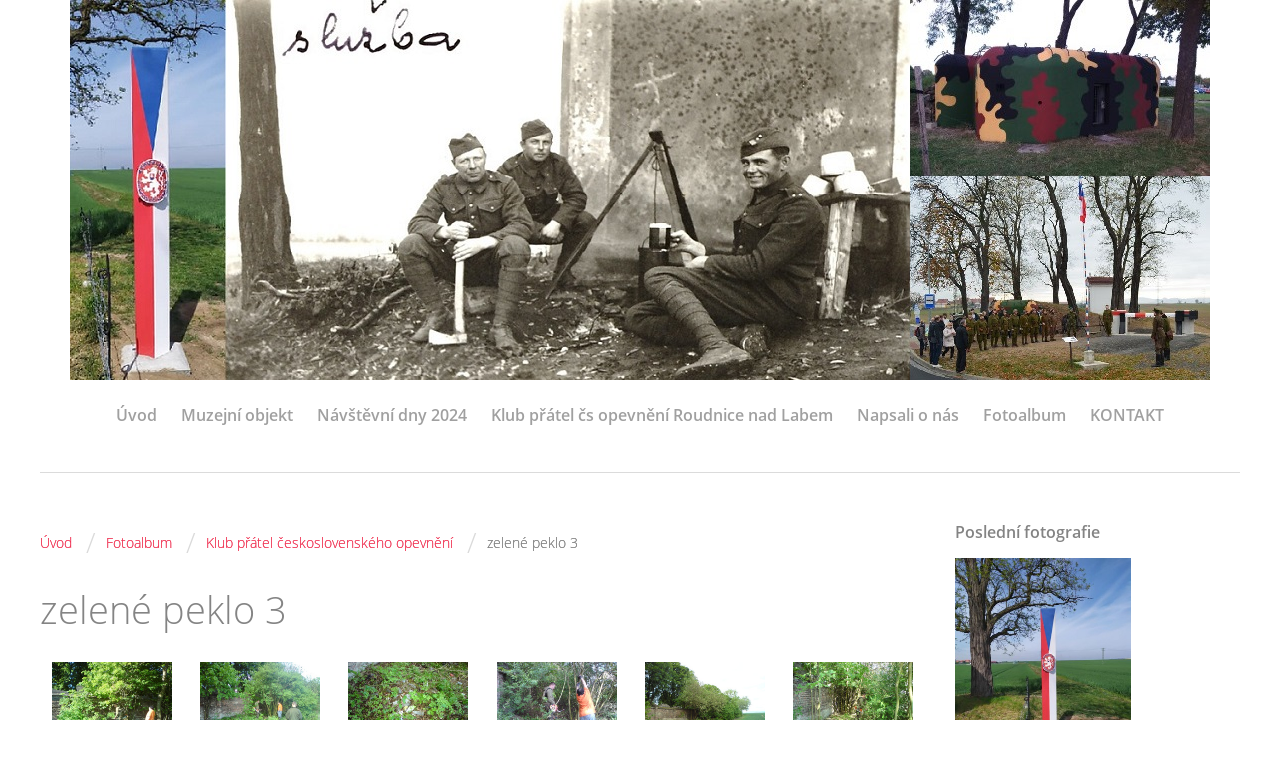

--- FILE ---
content_type: text/html; charset=UTF-8
request_url: https://www.ropikroudnice.cz/fotoalbum/klub-pratel-ceskoslovenskeho-opevneni/zelene-peklo-3/
body_size: 5599
content:
<?xml version="1.0" encoding="utf-8"?>
<!DOCTYPE html PUBLIC "-//W3C//DTD XHTML 1.0 Transitional//EN" "http://www.w3.org/TR/xhtml1/DTD/xhtml1-transitional.dtd">
<html lang="cs" xml:lang="cs" xmlns="http://www.w3.org/1999/xhtml" >

    <head>

        <meta http-equiv="content-type" content="text/html; charset=utf-8" />
        <meta name="description" content="Muzeum opevnění z let 1936 - 1938. Dva pevnostní objekty ukazují jednak stav po dokončení z roku 1939 a jednak improvizované vybavení ze září 1938." />
        <meta name="keywords" content="roudnice, bunkr, opevnění, pevnost, muzeum." />
        <meta name="robots" content="all,follow" />
        <meta name="author" content="www.ropikroudnice.cz" />
        <meta name="viewport" content="width=device-width,initial-scale=1">
        
                <title>
            Muzeum čs. opevnění Roudnice nad Labem - Fotoalbum - Klub přátel československého opevnění - zelené peklo 3
        </title>
        <link rel="stylesheet" href="https://s3a.estranky.cz/css/d1000000360.css?nc=1416874007" type="text/css" /><style type="text/css">#header .inner_frame {background: url('/img/ulogo.686536.jpeg') no-repeat;}</style>
<link rel="stylesheet" href="//code.jquery.com/ui/1.12.1/themes/base/jquery-ui.css">
<script src="//code.jquery.com/jquery-1.12.4.js"></script>
<script src="//code.jquery.com/ui/1.12.1/jquery-ui.js"></script>
<script type="text/javascript" src="https://s3c.estranky.cz/js/ui.js?nc=1" id="index_script" ></script>
			<script type="text/javascript">
				dataLayer = [{
					'subscription': 'true',
				}];
			</script>
			
    </head>
    <body class="">
        <!-- Wrapping the whole page, may have fixed or fluid width -->
        <div id="whole-page">

            

            <!-- Because of the matter of accessibility (text browsers,
            voice readers) we include a link leading to the page content and
            navigation } you'll probably want to hide them using display: none
            in your stylesheet -->

            <a href="#articles" class="accessibility-links">Jdi na obsah</a>
            <a href="#navigation" class="accessibility-links">Jdi na menu</a>

            <!-- We'll fill the document using horizontal rules thus separating
            the logical chunks of the document apart -->
            <hr />
	    
            
						
			<!-- block for skyscraper and rectangle  -->
            <div id="sticky-box">
                <div id="sky-scraper-block">
                    
                    
                </div>
            </div>
            
            <!-- block for skyscraper and rectangle  -->
			
            <!-- Wrapping the document's visible part -->
            <div id="document">
              <div id="in-document">
                <!-- Hamburger icon -->
                <button type="button" class="menu-toggle" onclick="menuToggle()" id="menu-toggle">
                	<span></span>
                	<span></span>
                	<span></span>
                </button>
                
                <!-- header -->
  <div id="header">
     <div class="inner_frame">
        <!-- This construction allows easy image replacement -->
        <h1 class="head-center hidden">
  <a href="https://www.ropikroudnice.cz/" title="Muzeum čs. opevnění Roudnice nad Labem" style="display:none;">Muzeum čs. opevnění Roudnice nad Labem</a>
  <span title="Muzeum čs. opevnění Roudnice nad Labem">
  </span>
</h1>
        <div id="header-decoration" class="decoration">
        </div>
     </div>
  </div>
<!-- /header -->

                <!-- Such navigation allows both horizontal and vertical rendering -->
<div id="navigation">
    <div class="inner_frame">
        <h2>Menu
            <span id="nav-decoration" class="decoration"></span>
        </h2>
        <nav>
            <menu class="menu-type-standard">
                <li class="">
  <a href="/">Úvod</a>
     
</li>
<li class="">
  <a href="/clanky/muzejni-objekt/">Muzejní objekt</a>
     
</li>
<li class="">
  <a href="/clanky/navstevni-dny-2024.html">Návštěvní dny 2024</a>
     
</li>
<li class="level_1 dropdown">
  <a href="/clanky/klub-pratel-cs-opevneni-roudnice-nad-labem/">Klub přátel čs opevnění Roudnice nad Labem</a>
     <ul class="level_2">
<li class="">
  <a href="/clanky/klub-pratel-cs-opevneni-roudnice-nad-labem/historie-akci-naseho-klubu/"> Historie akcí našeho klubu</a>
</li><li class="">
  <a href="/clanky/klub-pratel-cs-opevneni-roudnice-nad-labem/akce-naseho-klubu/">Akce našeho klubu</a>
</li><li class="">
  <a href="/clanky/klub-pratel-cs-opevneni-roudnice-nad-labem/historicke-fotografie-posadky/">historické fotografie posádky</a>
</li>
</ul>
</li>
<li class="">
  <a href="/clanky/napsali-o-nas/">Napsali o nás</a>
     
</li>
<li class="">
  <a href="/fotoalbum/">Fotoalbum</a>
     
</li>
<li class="">
  <a href="/clanky/kontakt.html">KONTAKT</a>
     
</li>

            </menu>
        </nav>
        <div id="clear6" class="clear">
          &nbsp;
        </div>
    </div>
</div>
<!-- menu ending -->


                <!-- Possible clearing elements (more through the document) -->
                <div id="clear1" class="clear">
                    &nbsp;
                </div>
                <hr />

                <!-- body of the page -->
                <div id="body">

                    <!-- main page content -->
                    <div id="content">
                      <!-- Breadcrumb navigation -->
<div id="breadcrumb-nav">
  <a href="/">Úvod</a> <span class="separator">/</span><a href="/fotoalbum/">Fotoalbum</a> <span class="separator">/</span><a href="/fotoalbum/klub-pratel-ceskoslovenskeho-opevneni/">Klub přátel československého opevnění</a> <span class="separator">/</span><span>zelené peklo 3</span>
</div>
<hr />

                      
                      <div id="photo-album">
  <h2>zelené peklo 3</h2>

  
  
  

  <!-- Photos -->
  <div id="photos">
    
    <div class="photo-wrap">
  <div>
    <a href="/fotoalbum/klub-pratel-ceskoslovenskeho-opevneni/zelene-peklo-3/ww2-646.html"  ax_title="ww2 646" ax_mwidth="460" ax_mheight="345" ax_rotation="0" ax_width="2048" ax_height="1536" ax_comment="" ax_prevsrc="/img/mid/623/ww2-646.jpg" ax_smallsrc="/img/tiny/623.jpg" ax_fullsrc="/img/original/623/ww2-646.jpg" ax_date="6. 5. 2012 13:53" ax_id="623" id="photo_623">
      <img src="/img/mid/623/ww2-646.jpg" alt="ww2 646" width="75" height="56" /></a>
    <br />
  </div>
</div>
<div class="photo-wrap">
  <div>
    <a href="/fotoalbum/klub-pratel-ceskoslovenskeho-opevneni/zelene-peklo-3/ww2-647.html"  ax_title="ww2 647" ax_mwidth="460" ax_mheight="345" ax_rotation="0" ax_width="2048" ax_height="1536" ax_comment="" ax_prevsrc="/img/mid/624/ww2-647.jpg" ax_smallsrc="/img/tiny/624.jpg" ax_fullsrc="/img/original/624/ww2-647.jpg" ax_date="6. 5. 2012 13:54" ax_id="624" id="photo_624">
      <img src="/img/mid/624/ww2-647.jpg" alt="ww2 647" width="75" height="56" /></a>
    <br />
  </div>
</div>
<div class="photo-wrap">
  <div>
    <a href="/fotoalbum/klub-pratel-ceskoslovenskeho-opevneni/zelene-peklo-3/ww2-648.html"  ax_title="ww2 648" ax_mwidth="460" ax_mheight="345" ax_rotation="0" ax_width="2048" ax_height="1536" ax_comment="" ax_prevsrc="/img/mid/625/ww2-648.jpg" ax_smallsrc="/img/tiny/625.jpg" ax_fullsrc="/img/original/625/ww2-648.jpg" ax_date="6. 5. 2012 13:54" ax_id="625" id="photo_625">
      <img src="/img/mid/625/ww2-648.jpg" alt="ww2 648" width="75" height="56" /></a>
    <br />
  </div>
</div>
<div class="photo-wrap">
  <div>
    <a href="/fotoalbum/klub-pratel-ceskoslovenskeho-opevneni/zelene-peklo-3/ww2-649.html"  ax_title="ww2 649" ax_mwidth="460" ax_mheight="345" ax_rotation="0" ax_width="2048" ax_height="1536" ax_comment="" ax_prevsrc="/img/mid/626/ww2-649.jpg" ax_smallsrc="/img/tiny/626.jpg" ax_fullsrc="/img/original/626/ww2-649.jpg" ax_date="6. 5. 2012 13:54" ax_id="626" id="photo_626">
      <img src="/img/mid/626/ww2-649.jpg" alt="ww2 649" width="75" height="56" /></a>
    <br />
  </div>
</div>
<div class="photo-wrap">
  <div>
    <a href="/fotoalbum/klub-pratel-ceskoslovenskeho-opevneni/zelene-peklo-3/ww2-651.html"  ax_title="ww2 651" ax_mwidth="460" ax_mheight="345" ax_rotation="0" ax_width="2048" ax_height="1536" ax_comment="" ax_prevsrc="/img/mid/627/ww2-651.jpg" ax_smallsrc="/img/tiny/627.jpg" ax_fullsrc="/img/original/627/ww2-651.jpg" ax_date="6. 5. 2012 13:54" ax_id="627" id="photo_627">
      <img src="/img/mid/627/ww2-651.jpg" alt="ww2 651" width="75" height="56" /></a>
    <br />
  </div>
</div>
<div class="photo-wrap">
  <div>
    <a href="/fotoalbum/klub-pratel-ceskoslovenskeho-opevneni/zelene-peklo-3/ww2-653.html"  ax_title="ww2 653" ax_mwidth="460" ax_mheight="345" ax_rotation="0" ax_width="2048" ax_height="1536" ax_comment="" ax_prevsrc="/img/mid/628/ww2-653.jpg" ax_smallsrc="/img/tiny/628.jpg" ax_fullsrc="/img/original/628/ww2-653.jpg" ax_date="6. 5. 2012 13:55" ax_id="628" id="photo_628">
      <img src="/img/mid/628/ww2-653.jpg" alt="ww2 653" width="75" height="56" /></a>
    <br />
  </div>
</div>
<div class="photo-wrap">
  <div>
    <a href="/fotoalbum/klub-pratel-ceskoslovenskeho-opevneni/zelene-peklo-3/ww2-654.html"  ax_title="ww2 654" ax_mwidth="460" ax_mheight="345" ax_rotation="0" ax_width="2048" ax_height="1536" ax_comment="" ax_prevsrc="/img/mid/629/ww2-654.jpg" ax_smallsrc="/img/tiny/629.jpg" ax_fullsrc="/img/original/629/ww2-654.jpg" ax_date="6. 5. 2012 13:55" ax_id="629" id="photo_629">
      <img src="/img/mid/629/ww2-654.jpg" alt="ww2 654" width="75" height="56" /></a>
    <br />
  </div>
</div>
<div class="photo-wrap">
  <div>
    <a href="/fotoalbum/klub-pratel-ceskoslovenskeho-opevneni/zelene-peklo-3/ww2-655.html"  ax_title="ww2 655" ax_mwidth="460" ax_mheight="345" ax_rotation="0" ax_width="2048" ax_height="1536" ax_comment="" ax_prevsrc="/img/mid/630/ww2-655.jpg" ax_smallsrc="/img/tiny/630.jpg" ax_fullsrc="/img/original/630/ww2-655.jpg" ax_date="6. 5. 2012 13:55" ax_id="630" id="photo_630">
      <img src="/img/mid/630/ww2-655.jpg" alt="ww2 655" width="75" height="56" /></a>
    <br />
  </div>
</div>
<div class="photo-wrap">
  <div>
    <a href="/fotoalbum/klub-pratel-ceskoslovenskeho-opevneni/zelene-peklo-3/ww2-656.html"  ax_title="ww2 656" ax_mwidth="460" ax_mheight="345" ax_rotation="0" ax_width="2048" ax_height="1536" ax_comment="" ax_prevsrc="/img/mid/631/ww2-656.jpg" ax_smallsrc="/img/tiny/631.jpg" ax_fullsrc="/img/original/631/ww2-656.jpg" ax_date="6. 5. 2012 13:55" ax_id="631" id="photo_631">
      <img src="/img/mid/631/ww2-656.jpg" alt="ww2 656" width="75" height="56" /></a>
    <br />
  </div>
</div>
<div class="photo-wrap">
  <div>
    <a href="/fotoalbum/klub-pratel-ceskoslovenskeho-opevneni/zelene-peklo-3/ww2-657.html"  ax_title="ww2 657" ax_mwidth="460" ax_mheight="345" ax_rotation="0" ax_width="2048" ax_height="1536" ax_comment="" ax_prevsrc="/img/mid/632/ww2-657.jpg" ax_smallsrc="/img/tiny/632.jpg" ax_fullsrc="/img/original/632/ww2-657.jpg" ax_date="6. 5. 2012 13:55" ax_id="632" id="photo_632">
      <img src="/img/mid/632/ww2-657.jpg" alt="ww2 657" width="75" height="56" /></a>
    <br />
  </div>
</div>
<div class="photo-wrap">
  <div>
    <a href="/fotoalbum/klub-pratel-ceskoslovenskeho-opevneni/zelene-peklo-3/ww2-659.html"  ax_title="ww2 659" ax_mwidth="460" ax_mheight="345" ax_rotation="0" ax_width="2048" ax_height="1536" ax_comment="" ax_prevsrc="/img/mid/633/ww2-659.jpg" ax_smallsrc="/img/tiny/633.jpg" ax_fullsrc="/img/original/633/ww2-659.jpg" ax_date="6. 5. 2012 13:56" ax_id="633" id="photo_633">
      <img src="/img/mid/633/ww2-659.jpg" alt="ww2 659" width="75" height="56" /></a>
    <br />
  </div>
</div>
<div class="photo-wrap">
  <div>
    <a href="/fotoalbum/klub-pratel-ceskoslovenskeho-opevneni/zelene-peklo-3/ww2-660.html"  ax_title="ww2 660" ax_mwidth="460" ax_mheight="345" ax_rotation="0" ax_width="2048" ax_height="1536" ax_comment="" ax_prevsrc="/img/mid/634/ww2-660.jpg" ax_smallsrc="/img/tiny/634.jpg" ax_fullsrc="/img/original/634/ww2-660.jpg" ax_date="6. 5. 2012 13:56" ax_id="634" id="photo_634">
      <img src="/img/mid/634/ww2-660.jpg" alt="ww2 660" width="75" height="56" /></a>
    <br />
  </div>
</div>
<div class="photo-wrap">
  <div>
    <a href="/fotoalbum/klub-pratel-ceskoslovenskeho-opevneni/zelene-peklo-3/ww2-662.html"  ax_title="ww2 662" ax_mwidth="460" ax_mheight="345" ax_rotation="0" ax_width="2048" ax_height="1536" ax_comment="" ax_prevsrc="/img/mid/635/ww2-662.jpg" ax_smallsrc="/img/tiny/635.jpg" ax_fullsrc="/img/original/635/ww2-662.jpg" ax_date="6. 5. 2012 13:56" ax_id="635" id="photo_635">
      <img src="/img/mid/635/ww2-662.jpg" alt="ww2 662" width="75" height="56" /></a>
    <br />
  </div>
</div>
<div class="photo-wrap">
  <div>
    <a href="/fotoalbum/klub-pratel-ceskoslovenskeho-opevneni/zelene-peklo-3/ww2-663.html"  ax_title="ww2 663" ax_mwidth="460" ax_mheight="345" ax_rotation="0" ax_width="2048" ax_height="1536" ax_comment="" ax_prevsrc="/img/mid/636/ww2-663.jpg" ax_smallsrc="/img/tiny/636.jpg" ax_fullsrc="/img/original/636/ww2-663.jpg" ax_date="6. 5. 2012 13:56" ax_id="636" id="photo_636">
      <img src="/img/mid/636/ww2-663.jpg" alt="ww2 663" width="75" height="56" /></a>
    <br />
  </div>
</div>
<div class="photo-wrap">
  <div>
    <a href="/fotoalbum/klub-pratel-ceskoslovenskeho-opevneni/zelene-peklo-3/ww2-665.html"  ax_title="ww2 665" ax_mwidth="345" ax_mheight="460" ax_rotation="0" ax_width="1536" ax_height="2048" ax_comment="" ax_prevsrc="/img/mid/637/ww2-665.jpg" ax_smallsrc="/img/tiny/637.jpg" ax_fullsrc="/img/original/637/ww2-665.jpg" ax_date="6. 5. 2012 13:57" ax_id="637" id="photo_637">
      <img src="/img/mid/637/ww2-665.jpg" alt="ww2 665" width="56" height="75" /></a>
    <br />
  </div>
</div>
<div class="photo-wrap">
  <div>
    <a href="/fotoalbum/klub-pratel-ceskoslovenskeho-opevneni/zelene-peklo-3/ww2-666.html"  ax_title="ww2 666" ax_mwidth="460" ax_mheight="345" ax_rotation="0" ax_width="2048" ax_height="1536" ax_comment="" ax_prevsrc="/img/mid/638/ww2-666.jpg" ax_smallsrc="/img/tiny/638.jpg" ax_fullsrc="/img/original/638/ww2-666.jpg" ax_date="6. 5. 2012 13:57" ax_id="638" id="photo_638">
      <img src="/img/mid/638/ww2-666.jpg" alt="ww2 666" width="75" height="56" /></a>
    <br />
  </div>
</div>
<div class="photo-wrap">
  <div>
    <a href="/fotoalbum/klub-pratel-ceskoslovenskeho-opevneni/zelene-peklo-3/ww2-667.html"  ax_title="ww2 667" ax_mwidth="460" ax_mheight="345" ax_rotation="0" ax_width="2048" ax_height="1536" ax_comment="" ax_prevsrc="/img/mid/639/ww2-667.jpg" ax_smallsrc="/img/tiny/639.jpg" ax_fullsrc="/img/original/639/ww2-667.jpg" ax_date="6. 5. 2012 13:57" ax_id="639" id="photo_639">
      <img src="/img/mid/639/ww2-667.jpg" alt="ww2 667" width="75" height="56" /></a>
    <br />
  </div>
</div>

    <div class="clear" id="clear_photos">&nbsp;</div>
  </div>
<!-- /Photos -->
  
  <div id="player"></div>
<script type="text/javascript">
  <!--
    var index_ax_texts = {
            loading: "nahrávám ...",
            previous: "předchozí",
            next: "následující",
            resizeEnlarge: "zvětšit",
            resizeReduce: "zmenšit",
            close: "zavřít",
            slideshow: "spustit slideshow",
            stop: "zastavit",
            preloading: "nahrávám další fotografii",
            preloaded: "další fotografie nahrána",
            panelInfo: "více informací",
            panelPin: "špendlík",
            panelPinTitleToPin: "přichytit panel",
            panelPinTitleToFree: "uvolnit panel",
            panelCrumbs: "Ve složce:",
            panelUrl: "URL fotky:",
            panelDate: "Fotografie nahrána:",
            panelRes: "Rozlišení fotografie:",
            panelToHelp: "nápověda",
            panelToInfo: "&laquo; zpět",
            panelHelpMouse: "Kolečko myši, &larr;, &rarr;",
            panelHelpMouseText: "- posouvá k předchozí nebo následující",
            panelHelpEsc: "Esc",
            panelHelpEscText1: "- ukončí prohlížení",
            panelHelpEscText2: "- při zvětšení vás vrátí zpět",
            panelHelpEscText3: "- zastaví slideshow",
            panelHelpHomeEnd: "Home, End",
            panelHelpHomeEndText: "- skok k první (poslední)",
            panelHelpZoomText: "- zobrazí (schová) originální velikost",
            panelHelpWindowText: "- celá obrazovka",
            panelHelpSlideshowText: "- ovládá slideshow (start, pauza)",
            helpManyClick: "Víte, že můžete pro přechod mezi fotografiemi využít šipky na klávesnici nebo kolečko myši?",
            helpProtection: "Tato fotografie je chráněná autorskými právy.",

        Dirpath : "<a href=\"/fotoalbum/\">Fotoalbum</a> &raquo; <a href=\"/fotoalbum/klub-pratel-ceskoslovenskeho-opevneni/\">Klub přátel československého opevnění</a> &raquo; <span>zelené peklo 3</span>",
        showToolbar : "0"
    };
    if (typeof index_ajax_init == 'function') {
        index_ajax_init(2);
    }
  //-->
</script>

  
</div>
                    </div>
                    <!-- /main page content -->
                    
                    <div id="nav-column">
                        
                        <div id="clear2" class="clear">
                            &nbsp;
                        </div>
                        <hr />

                        <!-- Side column left/right -->
                        <div class="column">

                            <!-- Inner column -->
                            <div class="inner_frame inner-column">
                              
                              
                              
                              
                              
                              
                              <!-- Last photo -->
  <div id="last-photo" class="section">
    <h2>Poslední fotografie
      <span id="last-photo-decoration" class="decoration">
      </span></h2>
    <div class="inner_frame">
      <div class="wrap-of-wrap">
        <div class="wrap-of-photo">
          <a href="/fotoalbum/8.5.2020-instalace-hranicniho-sloupu/">
            <img src="/img/mid/1837/29.jpg" alt="29" width="56" height="75" /></a>
        </div>
      </div>
      <span>
        <a href="/fotoalbum/8.5.2020-instalace-hranicniho-sloupu/">8.5.2020 instalace hraničního sloupu</a>
      </span>
    </div>
  </div>
<!-- /Last photo -->
<hr />

                              
                              
                              
                              
                              
                              
                              <!-- Favorite links -->
  <div id="links" class="section">
    <h2>Oblíbené odkazy
        <span id="links-decoration" class="decoration">
        </span></h2>
    <div class="inner_frame">
      <ul>
        <li class="first ">
  <a href="http://www.portalroudnicenadlabem.cz/" title="užitečné odkazy">
  Info města Roudnice</a></li><li class="">
  <a href="http://www.roudnicenl.cz/" title="">
  Stránky města Roudnice nad Labem</a></li><li class="">
  <a href="http://www.ropiky.net" title="Stránky o lehkých objektech čs. opevnění">
  ropiky.net</a></li><li class="">
  <a href="http://www.opevneni.cz/" title="stránky věnované těžkému opevnění">
  Opevneni.cz</a></li><li class="">
  <a href="http://www.bunkry.cz/" title="stránky věnované fortifikacím">
  Bunkry.cz</a></li><li class="">
  <a href="http://www.ropiksazena.cz" title="muzeum v unikátním objektu čs. opevnění, postaveném na jaře 1938">
  Pevnostní muzeum v Sazené</a></li><li class="">
  <a href="http://kvh-doksy.wgz.cz/" title="lehké opevnění ">
  Klub vojenské historie Doksy</a></li><li class="">
  <a href="http://www.domobrana.net/" title="historie ČS.armády">
  18. pěší pluk Plzeň</a></li><li class="">
  <a href="http://www.slavonicebunkry.cz/" title="Nejlépe rekonstruovaný areál lehkého opevnění">
  Areál čs.opevnění Slavonice</a></li><li class="last ">
  <a href="http://www.kralovalucie.cz" title=" Šikovná Fotografka, fotící i pro náš klub">
  fotoLuci</a></li>
      </ul>
    </div>
  </div>
<!-- /Favorite links -->
<hr />

                              
                              
                              
                              
                            </div>
                            <!-- /Inner column -->

                            <div id="clear4" class="clear">
                                &nbsp;
                            </div>

                        </div>
                        <!-- konci first column -->
                    </div>
                    
                    <div id="clear3" class="clear">
                        &nbsp;
                    </div>
                    <hr />
                    
                    <div id="decoration1" class="decoration">
                    </div>
                    <div id="decoration2" class="decoration">
                    </div>
                    <!-- /Meant for additional graphics inside the body of the page -->
                </div>
                <!-- /body -->

                <div id="clear5" class="clear">
                    &nbsp;
                </div>
                <hr />

                                <!-- Footer -->
                <div id="footer">
                    <div class="inner_frame">
                        <p>
                            &copy; 2025 eStránky.cz <span class="hide">|</span> <a class="promolink promolink-paid" href="//www.estranky.cz/" title="Tvorba webových stránek zdarma, jednoduše a do 5 minut."><strong>Tvorba webových stránek</strong></a> 
                            
                            
                            
                            
                            
                            
                        </p>
                        
                        
                    </div>
                </div>
                <!-- /Footer -->


                <div id="clear7" class="clear">
                    &nbsp;
                </div>

                <div id="decoration3" class="decoration">
                </div>
                <div id="decoration4" class="decoration">
                </div>
                <!-- /Meant for additional graphics inside the document -->

              </div>
            </div>

            <div id="decoration5" class="decoration">
            </div>
            <div id="decoration6" class="decoration">
            </div>
            <!-- /Meant for additional graphics inside the page -->

                              
			      <!-- block for board position-->

        </div>
       <!-- NO GEMIUS -->
    </body>
</html>